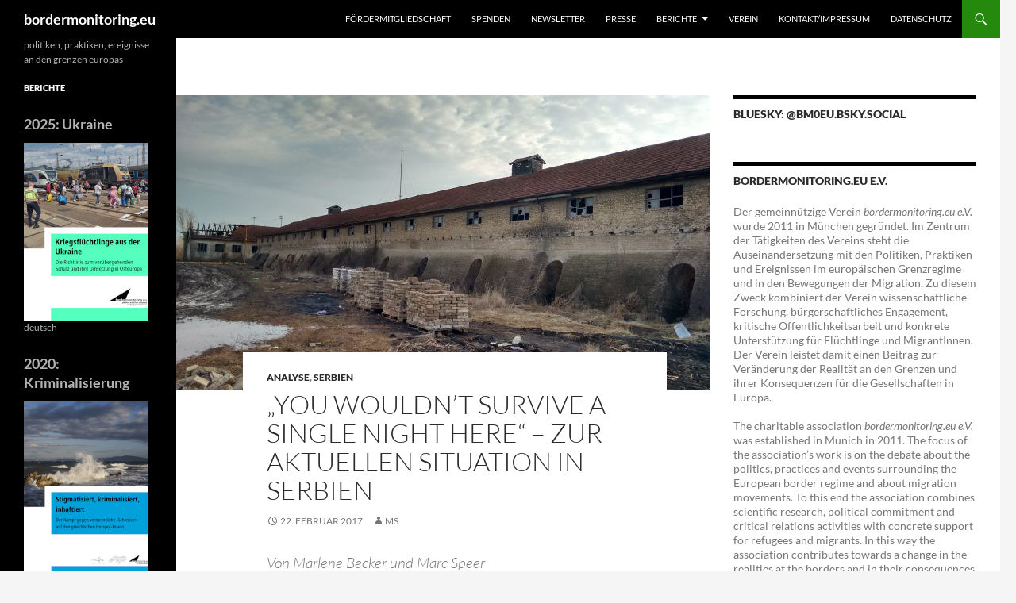

--- FILE ---
content_type: text/html; charset=UTF-8
request_url: https://bordermonitoring.eu/analyse/2017/02/serbien-aktuell/
body_size: 24187
content:
<!DOCTYPE html>
<!--[if IE 7]>
<html class="ie ie7" lang="de">
<![endif]-->
<!--[if IE 8]>
<html class="ie ie8" lang="de">
<![endif]-->
<!--[if !(IE 7) & !(IE 8)]><!-->
<html lang="de">
<!--<![endif]-->
<head>
	<meta charset="UTF-8">
	<meta name="viewport" content="width=device-width">
	<title>&#8222;You wouldn&#8217;t survive a single night here&#8220; &#8211; Zur aktuellen Situation in Serbien | bordermonitoring.eu</title>
	<link rel="profile" href="https://gmpg.org/xfn/11">
	<link rel="pingback" href="https://bordermonitoring.eu/xmlrpc.php">
	<!--[if lt IE 9]>
	<script src="https://bordermonitoring.eu/wp-content/themes/twentyfourteen/js/html5.js?ver=3.7.0"></script>
	<![endif]-->
	
	  <meta name='robots' content='max-image-preview:large' />
<link rel="alternate" type="application/rss+xml" title="bordermonitoring.eu &raquo; Feed" href="https://bordermonitoring.eu/feed/" />
<link rel="alternate" type="application/rss+xml" title="bordermonitoring.eu &raquo; Kommentar-Feed" href="https://bordermonitoring.eu/comments/feed/" />
<link rel="alternate" title="oEmbed (JSON)" type="application/json+oembed" href="https://bordermonitoring.eu/wp-json/oembed/1.0/embed?url=https%3A%2F%2Fbordermonitoring.eu%2Fanalyse%2F2017%2F02%2Fserbien-aktuell%2F" />
<link rel="alternate" title="oEmbed (XML)" type="text/xml+oembed" href="https://bordermonitoring.eu/wp-json/oembed/1.0/embed?url=https%3A%2F%2Fbordermonitoring.eu%2Fanalyse%2F2017%2F02%2Fserbien-aktuell%2F&#038;format=xml" />
<style id='wp-img-auto-sizes-contain-inline-css'>
img:is([sizes=auto i],[sizes^="auto," i]){contain-intrinsic-size:3000px 1500px}
/*# sourceURL=wp-img-auto-sizes-contain-inline-css */
</style>
<style id='wp-emoji-styles-inline-css'>

	img.wp-smiley, img.emoji {
		display: inline !important;
		border: none !important;
		box-shadow: none !important;
		height: 1em !important;
		width: 1em !important;
		margin: 0 0.07em !important;
		vertical-align: -0.1em !important;
		background: none !important;
		padding: 0 !important;
	}
/*# sourceURL=wp-emoji-styles-inline-css */
</style>
<style id='wp-block-library-inline-css'>
:root{--wp-block-synced-color:#7a00df;--wp-block-synced-color--rgb:122,0,223;--wp-bound-block-color:var(--wp-block-synced-color);--wp-editor-canvas-background:#ddd;--wp-admin-theme-color:#007cba;--wp-admin-theme-color--rgb:0,124,186;--wp-admin-theme-color-darker-10:#006ba1;--wp-admin-theme-color-darker-10--rgb:0,107,160.5;--wp-admin-theme-color-darker-20:#005a87;--wp-admin-theme-color-darker-20--rgb:0,90,135;--wp-admin-border-width-focus:2px}@media (min-resolution:192dpi){:root{--wp-admin-border-width-focus:1.5px}}.wp-element-button{cursor:pointer}:root .has-very-light-gray-background-color{background-color:#eee}:root .has-very-dark-gray-background-color{background-color:#313131}:root .has-very-light-gray-color{color:#eee}:root .has-very-dark-gray-color{color:#313131}:root .has-vivid-green-cyan-to-vivid-cyan-blue-gradient-background{background:linear-gradient(135deg,#00d084,#0693e3)}:root .has-purple-crush-gradient-background{background:linear-gradient(135deg,#34e2e4,#4721fb 50%,#ab1dfe)}:root .has-hazy-dawn-gradient-background{background:linear-gradient(135deg,#faaca8,#dad0ec)}:root .has-subdued-olive-gradient-background{background:linear-gradient(135deg,#fafae1,#67a671)}:root .has-atomic-cream-gradient-background{background:linear-gradient(135deg,#fdd79a,#004a59)}:root .has-nightshade-gradient-background{background:linear-gradient(135deg,#330968,#31cdcf)}:root .has-midnight-gradient-background{background:linear-gradient(135deg,#020381,#2874fc)}:root{--wp--preset--font-size--normal:16px;--wp--preset--font-size--huge:42px}.has-regular-font-size{font-size:1em}.has-larger-font-size{font-size:2.625em}.has-normal-font-size{font-size:var(--wp--preset--font-size--normal)}.has-huge-font-size{font-size:var(--wp--preset--font-size--huge)}.has-text-align-center{text-align:center}.has-text-align-left{text-align:left}.has-text-align-right{text-align:right}.has-fit-text{white-space:nowrap!important}#end-resizable-editor-section{display:none}.aligncenter{clear:both}.items-justified-left{justify-content:flex-start}.items-justified-center{justify-content:center}.items-justified-right{justify-content:flex-end}.items-justified-space-between{justify-content:space-between}.screen-reader-text{border:0;clip-path:inset(50%);height:1px;margin:-1px;overflow:hidden;padding:0;position:absolute;width:1px;word-wrap:normal!important}.screen-reader-text:focus{background-color:#ddd;clip-path:none;color:#444;display:block;font-size:1em;height:auto;left:5px;line-height:normal;padding:15px 23px 14px;text-decoration:none;top:5px;width:auto;z-index:100000}html :where(.has-border-color){border-style:solid}html :where([style*=border-top-color]){border-top-style:solid}html :where([style*=border-right-color]){border-right-style:solid}html :where([style*=border-bottom-color]){border-bottom-style:solid}html :where([style*=border-left-color]){border-left-style:solid}html :where([style*=border-width]){border-style:solid}html :where([style*=border-top-width]){border-top-style:solid}html :where([style*=border-right-width]){border-right-style:solid}html :where([style*=border-bottom-width]){border-bottom-style:solid}html :where([style*=border-left-width]){border-left-style:solid}html :where(img[class*=wp-image-]){height:auto;max-width:100%}:where(figure){margin:0 0 1em}html :where(.is-position-sticky){--wp-admin--admin-bar--position-offset:var(--wp-admin--admin-bar--height,0px)}@media screen and (max-width:600px){html :where(.is-position-sticky){--wp-admin--admin-bar--position-offset:0px}}

/*# sourceURL=wp-block-library-inline-css */
</style><style id='global-styles-inline-css'>
:root{--wp--preset--aspect-ratio--square: 1;--wp--preset--aspect-ratio--4-3: 4/3;--wp--preset--aspect-ratio--3-4: 3/4;--wp--preset--aspect-ratio--3-2: 3/2;--wp--preset--aspect-ratio--2-3: 2/3;--wp--preset--aspect-ratio--16-9: 16/9;--wp--preset--aspect-ratio--9-16: 9/16;--wp--preset--color--black: #000;--wp--preset--color--cyan-bluish-gray: #abb8c3;--wp--preset--color--white: #fff;--wp--preset--color--pale-pink: #f78da7;--wp--preset--color--vivid-red: #cf2e2e;--wp--preset--color--luminous-vivid-orange: #ff6900;--wp--preset--color--luminous-vivid-amber: #fcb900;--wp--preset--color--light-green-cyan: #7bdcb5;--wp--preset--color--vivid-green-cyan: #00d084;--wp--preset--color--pale-cyan-blue: #8ed1fc;--wp--preset--color--vivid-cyan-blue: #0693e3;--wp--preset--color--vivid-purple: #9b51e0;--wp--preset--color--green: #24890d;--wp--preset--color--dark-gray: #2b2b2b;--wp--preset--color--medium-gray: #767676;--wp--preset--color--light-gray: #f5f5f5;--wp--preset--gradient--vivid-cyan-blue-to-vivid-purple: linear-gradient(135deg,rgb(6,147,227) 0%,rgb(155,81,224) 100%);--wp--preset--gradient--light-green-cyan-to-vivid-green-cyan: linear-gradient(135deg,rgb(122,220,180) 0%,rgb(0,208,130) 100%);--wp--preset--gradient--luminous-vivid-amber-to-luminous-vivid-orange: linear-gradient(135deg,rgb(252,185,0) 0%,rgb(255,105,0) 100%);--wp--preset--gradient--luminous-vivid-orange-to-vivid-red: linear-gradient(135deg,rgb(255,105,0) 0%,rgb(207,46,46) 100%);--wp--preset--gradient--very-light-gray-to-cyan-bluish-gray: linear-gradient(135deg,rgb(238,238,238) 0%,rgb(169,184,195) 100%);--wp--preset--gradient--cool-to-warm-spectrum: linear-gradient(135deg,rgb(74,234,220) 0%,rgb(151,120,209) 20%,rgb(207,42,186) 40%,rgb(238,44,130) 60%,rgb(251,105,98) 80%,rgb(254,248,76) 100%);--wp--preset--gradient--blush-light-purple: linear-gradient(135deg,rgb(255,206,236) 0%,rgb(152,150,240) 100%);--wp--preset--gradient--blush-bordeaux: linear-gradient(135deg,rgb(254,205,165) 0%,rgb(254,45,45) 50%,rgb(107,0,62) 100%);--wp--preset--gradient--luminous-dusk: linear-gradient(135deg,rgb(255,203,112) 0%,rgb(199,81,192) 50%,rgb(65,88,208) 100%);--wp--preset--gradient--pale-ocean: linear-gradient(135deg,rgb(255,245,203) 0%,rgb(182,227,212) 50%,rgb(51,167,181) 100%);--wp--preset--gradient--electric-grass: linear-gradient(135deg,rgb(202,248,128) 0%,rgb(113,206,126) 100%);--wp--preset--gradient--midnight: linear-gradient(135deg,rgb(2,3,129) 0%,rgb(40,116,252) 100%);--wp--preset--font-size--small: 13px;--wp--preset--font-size--medium: 20px;--wp--preset--font-size--large: 36px;--wp--preset--font-size--x-large: 42px;--wp--preset--spacing--20: 0.44rem;--wp--preset--spacing--30: 0.67rem;--wp--preset--spacing--40: 1rem;--wp--preset--spacing--50: 1.5rem;--wp--preset--spacing--60: 2.25rem;--wp--preset--spacing--70: 3.38rem;--wp--preset--spacing--80: 5.06rem;--wp--preset--shadow--natural: 6px 6px 9px rgba(0, 0, 0, 0.2);--wp--preset--shadow--deep: 12px 12px 50px rgba(0, 0, 0, 0.4);--wp--preset--shadow--sharp: 6px 6px 0px rgba(0, 0, 0, 0.2);--wp--preset--shadow--outlined: 6px 6px 0px -3px rgb(255, 255, 255), 6px 6px rgb(0, 0, 0);--wp--preset--shadow--crisp: 6px 6px 0px rgb(0, 0, 0);}:where(.is-layout-flex){gap: 0.5em;}:where(.is-layout-grid){gap: 0.5em;}body .is-layout-flex{display: flex;}.is-layout-flex{flex-wrap: wrap;align-items: center;}.is-layout-flex > :is(*, div){margin: 0;}body .is-layout-grid{display: grid;}.is-layout-grid > :is(*, div){margin: 0;}:where(.wp-block-columns.is-layout-flex){gap: 2em;}:where(.wp-block-columns.is-layout-grid){gap: 2em;}:where(.wp-block-post-template.is-layout-flex){gap: 1.25em;}:where(.wp-block-post-template.is-layout-grid){gap: 1.25em;}.has-black-color{color: var(--wp--preset--color--black) !important;}.has-cyan-bluish-gray-color{color: var(--wp--preset--color--cyan-bluish-gray) !important;}.has-white-color{color: var(--wp--preset--color--white) !important;}.has-pale-pink-color{color: var(--wp--preset--color--pale-pink) !important;}.has-vivid-red-color{color: var(--wp--preset--color--vivid-red) !important;}.has-luminous-vivid-orange-color{color: var(--wp--preset--color--luminous-vivid-orange) !important;}.has-luminous-vivid-amber-color{color: var(--wp--preset--color--luminous-vivid-amber) !important;}.has-light-green-cyan-color{color: var(--wp--preset--color--light-green-cyan) !important;}.has-vivid-green-cyan-color{color: var(--wp--preset--color--vivid-green-cyan) !important;}.has-pale-cyan-blue-color{color: var(--wp--preset--color--pale-cyan-blue) !important;}.has-vivid-cyan-blue-color{color: var(--wp--preset--color--vivid-cyan-blue) !important;}.has-vivid-purple-color{color: var(--wp--preset--color--vivid-purple) !important;}.has-black-background-color{background-color: var(--wp--preset--color--black) !important;}.has-cyan-bluish-gray-background-color{background-color: var(--wp--preset--color--cyan-bluish-gray) !important;}.has-white-background-color{background-color: var(--wp--preset--color--white) !important;}.has-pale-pink-background-color{background-color: var(--wp--preset--color--pale-pink) !important;}.has-vivid-red-background-color{background-color: var(--wp--preset--color--vivid-red) !important;}.has-luminous-vivid-orange-background-color{background-color: var(--wp--preset--color--luminous-vivid-orange) !important;}.has-luminous-vivid-amber-background-color{background-color: var(--wp--preset--color--luminous-vivid-amber) !important;}.has-light-green-cyan-background-color{background-color: var(--wp--preset--color--light-green-cyan) !important;}.has-vivid-green-cyan-background-color{background-color: var(--wp--preset--color--vivid-green-cyan) !important;}.has-pale-cyan-blue-background-color{background-color: var(--wp--preset--color--pale-cyan-blue) !important;}.has-vivid-cyan-blue-background-color{background-color: var(--wp--preset--color--vivid-cyan-blue) !important;}.has-vivid-purple-background-color{background-color: var(--wp--preset--color--vivid-purple) !important;}.has-black-border-color{border-color: var(--wp--preset--color--black) !important;}.has-cyan-bluish-gray-border-color{border-color: var(--wp--preset--color--cyan-bluish-gray) !important;}.has-white-border-color{border-color: var(--wp--preset--color--white) !important;}.has-pale-pink-border-color{border-color: var(--wp--preset--color--pale-pink) !important;}.has-vivid-red-border-color{border-color: var(--wp--preset--color--vivid-red) !important;}.has-luminous-vivid-orange-border-color{border-color: var(--wp--preset--color--luminous-vivid-orange) !important;}.has-luminous-vivid-amber-border-color{border-color: var(--wp--preset--color--luminous-vivid-amber) !important;}.has-light-green-cyan-border-color{border-color: var(--wp--preset--color--light-green-cyan) !important;}.has-vivid-green-cyan-border-color{border-color: var(--wp--preset--color--vivid-green-cyan) !important;}.has-pale-cyan-blue-border-color{border-color: var(--wp--preset--color--pale-cyan-blue) !important;}.has-vivid-cyan-blue-border-color{border-color: var(--wp--preset--color--vivid-cyan-blue) !important;}.has-vivid-purple-border-color{border-color: var(--wp--preset--color--vivid-purple) !important;}.has-vivid-cyan-blue-to-vivid-purple-gradient-background{background: var(--wp--preset--gradient--vivid-cyan-blue-to-vivid-purple) !important;}.has-light-green-cyan-to-vivid-green-cyan-gradient-background{background: var(--wp--preset--gradient--light-green-cyan-to-vivid-green-cyan) !important;}.has-luminous-vivid-amber-to-luminous-vivid-orange-gradient-background{background: var(--wp--preset--gradient--luminous-vivid-amber-to-luminous-vivid-orange) !important;}.has-luminous-vivid-orange-to-vivid-red-gradient-background{background: var(--wp--preset--gradient--luminous-vivid-orange-to-vivid-red) !important;}.has-very-light-gray-to-cyan-bluish-gray-gradient-background{background: var(--wp--preset--gradient--very-light-gray-to-cyan-bluish-gray) !important;}.has-cool-to-warm-spectrum-gradient-background{background: var(--wp--preset--gradient--cool-to-warm-spectrum) !important;}.has-blush-light-purple-gradient-background{background: var(--wp--preset--gradient--blush-light-purple) !important;}.has-blush-bordeaux-gradient-background{background: var(--wp--preset--gradient--blush-bordeaux) !important;}.has-luminous-dusk-gradient-background{background: var(--wp--preset--gradient--luminous-dusk) !important;}.has-pale-ocean-gradient-background{background: var(--wp--preset--gradient--pale-ocean) !important;}.has-electric-grass-gradient-background{background: var(--wp--preset--gradient--electric-grass) !important;}.has-midnight-gradient-background{background: var(--wp--preset--gradient--midnight) !important;}.has-small-font-size{font-size: var(--wp--preset--font-size--small) !important;}.has-medium-font-size{font-size: var(--wp--preset--font-size--medium) !important;}.has-large-font-size{font-size: var(--wp--preset--font-size--large) !important;}.has-x-large-font-size{font-size: var(--wp--preset--font-size--x-large) !important;}
/*# sourceURL=global-styles-inline-css */
</style>

<style id='classic-theme-styles-inline-css'>
/*! This file is auto-generated */
.wp-block-button__link{color:#fff;background-color:#32373c;border-radius:9999px;box-shadow:none;text-decoration:none;padding:calc(.667em + 2px) calc(1.333em + 2px);font-size:1.125em}.wp-block-file__button{background:#32373c;color:#fff;text-decoration:none}
/*# sourceURL=/wp-includes/css/classic-themes.min.css */
</style>
<link rel='stylesheet' id='contact-form-7-css' href='https://bordermonitoring.eu/wp-content/plugins/contact-form-7/includes/css/styles.css?ver=6.1.4' media='all' />
<link rel='stylesheet' id='ctf_styles-css' href='https://bordermonitoring.eu/wp-content/plugins/custom-twitter-feeds/css/ctf-styles.min.css?ver=2.3.1' media='all' />
<link rel='stylesheet' id='gallery-manager-twentyfourteen-css' href='https://bordermonitoring.eu/wp-content/plugins/fancy-gallery/assets/css/themes/twentyfourteen.css?ver=6.9' media='all' />
<link rel='stylesheet' id='gallery-manager-css' href='https://bordermonitoring.eu/wp-content/plugins/fancy-gallery/assets/css/gallery-manager.css?ver=6.9' media='all' />
<link rel='stylesheet' id='searchandfilter-css' href='https://bordermonitoring.eu/wp-content/plugins/search-filter/style.css?ver=1' media='all' />
<link rel='stylesheet' id='wp-lightbox-2.min.css-css' href='https://bordermonitoring.eu/wp-content/plugins/wp-lightbox-2/styles/lightbox.min.css?ver=1.3.4' media='all' />
<link rel='stylesheet' id='twentyfourteen-lato-css' href='https://bordermonitoring.eu/wp-content/themes/twentyfourteen/fonts/font-lato.css?ver=20230328' media='all' />
<link rel='stylesheet' id='genericons-css' href='https://bordermonitoring.eu/wp-content/themes/twentyfourteen/genericons/genericons.css?ver=3.0.3' media='all' />
<link rel='stylesheet' id='twentyfourteen-style-css' href='https://bordermonitoring.eu/wp-content/themes/twentyfourteen/style.css?ver=20231107' media='all' />
<link rel='stylesheet' id='twentyfourteen-block-style-css' href='https://bordermonitoring.eu/wp-content/themes/twentyfourteen/css/blocks.css?ver=20230630' media='all' />
<script src="https://bordermonitoring.eu/wp-includes/js/jquery/jquery.min.js?ver=3.7.1" id="jquery-core-js"></script>
<script src="https://bordermonitoring.eu/wp-includes/js/jquery/jquery-migrate.min.js?ver=3.4.1" id="jquery-migrate-js"></script>
<script src="https://bordermonitoring.eu/wp-content/plugins/twitter-tweets/js/weblizar-fronend-twitter-tweets.js?ver=1" id="wl-weblizar-fronend-twitter-tweets-js"></script>
<script src="https://bordermonitoring.eu/wp-content/themes/twentyfourteen/js/functions.js?ver=20230526" id="twentyfourteen-script-js" defer data-wp-strategy="defer"></script>
<link rel="https://api.w.org/" href="https://bordermonitoring.eu/wp-json/" /><link rel="alternate" title="JSON" type="application/json" href="https://bordermonitoring.eu/wp-json/wp/v2/posts/1797" /><link rel="EditURI" type="application/rsd+xml" title="RSD" href="https://bordermonitoring.eu/xmlrpc.php?rsd" />
<meta name="generator" content="WordPress 6.9" />
<link rel="canonical" href="https://bordermonitoring.eu/analyse/2017/02/serbien-aktuell/" />
<link rel='shortlink' href='https://bordermonitoring.eu/?p=1797' />
<style type="text/css"> .comments-link { display: none; } </style></head>

<body class="wp-singular post-template-default single single-post postid-1797 single-format-standard wp-embed-responsive wp-theme-twentyfourteen group-blog masthead-fixed singular">
<div id="page" class="hfeed site">
	
	<header id="masthead" class="site-header">
		<div class="header-main">
			<h1 class="site-title"><a href="https://bordermonitoring.eu/" rel="home">bordermonitoring.eu</a></h1>

			<div class="search-toggle">
				<a href="#search-container" class="screen-reader-text" aria-expanded="false" aria-controls="search-container">
					Suchen				</a>
			</div>

			<nav id="primary-navigation" class="site-navigation primary-navigation">
				<button class="menu-toggle">Primäres Menü</button>
				<a class="screen-reader-text skip-link" href="#content">
					Zum Inhalt springen				</a>
				<div id="primary-menu" class="nav-menu"><ul>
<li class="page_item page-item-80"><a href="https://bordermonitoring.eu/foerdermitgliedschaft/">Fördermitgliedschaft</a></li>
<li class="page_item page-item-214"><a href="https://bordermonitoring.eu/spenden/">Spenden</a></li>
<li class="page_item page-item-216"><a href="https://bordermonitoring.eu/newsletter/">Newsletter</a></li>
<li class="page_item page-item-66"><a href="https://bordermonitoring.eu/medienberichte/">Presse</a></li>
<li class="page_item page-item-6 page_item_has_children"><a href="https://bordermonitoring.eu/berichte/">Berichte</a>
<ul class='children'>
	<li class="page_item page-item-3568"><a href="https://bordermonitoring.eu/berichte/kriegsfluechtlinge-aus-der-ukraine-die-richtlinie-zum-voruebergehenden-schutz-und-ihre-umsetzung-in-osteuropa/">Kriegsflüchtlinge aus der Ukraine: Die Richtlinie zum vorübergehenden Schutz und ihre Umsetzung in Osteuropa</a></li>
	<li class="page_item page-item-2807"><a href="https://bordermonitoring.eu/berichte/stigmatisiert-kriminalisiert-inhaftiert-der-kampf-gegen-vermeintliche-schleuser-auf-den-griechischen-hotspot-inseln/">Stigmatisiert, kriminalisiert, inhaftiert. Der Kampf gegen vermeintliche ›Schleuser‹ auf den griechischen Hotspot-Inseln</a></li>
	<li class="page_item page-item-2747"><a href="https://bordermonitoring.eu/berichte/2020-get-out/">Get out! Zur SItuation von Geflüchteten in Bulgarien</a></li>
	<li class="page_item page-item-2604"><a href="https://bordermonitoring.eu/berichte/2019-gefangene-des-deals/">Gefangene des Deals. Die Erosion des europäischen Asylsystems auf der griechischen Hotspot-Insel Lesbos</a></li>
	<li class="page_item page-item-2597"><a href="https://bordermonitoring.eu/berichte/2019-querung-des-kanals/">Querung des Kanals. Calais, der Brexit und die Bootspassagen nach Großbritannien</a></li>
	<li class="page_item page-item-2356"><a href="https://bordermonitoring.eu/berichte/2018-kroatien/">Formation and Disintegration of the Balkan Refugee Corridor: Camps, Routes and Borders in Croatian Context</a></li>
	<li class="page_item page-item-2324"><a href="https://bordermonitoring.eu/berichte/2018-calais/">Dynamiken der Jungles. Calais und das europäisch-britische Grenzregime</a></li>
	<li class="page_item page-item-2212"><a href="https://bordermonitoring.eu/berichte/2017-idomeni/">From Transit Hub to Dead End: A Chronicle of Idomeni</a></li>
	<li class="page_item page-item-2100"><a href="https://bordermonitoring.eu/berichte/2017-balkan/">Die Geschichte des formalisierten Korridors. Erosion und Restrukturierung des Europäischen Grenzregimes auf dem Balkan</a></li>
	<li class="page_item page-item-1783"><a href="https://bordermonitoring.eu/berichte/2017-mazedonien-serbien/">Governing the Balkan Route: Macedonia, Serbia and the European Border Regime</a></li>
	<li class="page_item page-item-1636"><a href="https://bordermonitoring.eu/berichte/2016-ungarn/">Ungarn: GÄNZLICH UNERWÜNSCHT. Entrechtung, Kriminalisierung und Inhaftierung von Flüchtlingen in Ungarn.</a></li>
	<li class="page_item page-item-8"><a href="https://bordermonitoring.eu/berichte/2014-bulgarien/">Gefangen in Europas Morast: Die Situation von Asylsuchenden und Flüchtlingen in Bulgarien</a></li>
	<li class="page_item page-item-13"><a href="https://bordermonitoring.eu/berichte/2013-ungarn/">Ungarn –  Flüchtlinge zwischen Haft und Obdachlosigkeit (Aktualisierung)</a></li>
	<li class="page_item page-item-16"><a href="https://bordermonitoring.eu/berichte/2013-italien/">Vai Via! Zur Situation der Flüchtlinge in Italien</a></li>
	<li class="page_item page-item-18"><a href="https://bordermonitoring.eu/berichte/2012-ungarn/">Ungarn – Flüchtlinge zwischen Haft und Obdachlosigkeit</a></li>
	<li class="page_item page-item-21"><a href="https://bordermonitoring.eu/berichte/2012-malta/">Out of System – Zur Situation von Flüchtlingen auf Malta</a></li>
	<li class="page_item page-item-23"><a href="https://bordermonitoring.eu/berichte/2011-tunesien/">Tunesien zwischen Revolution und Migration</a></li>
</ul>
</li>
<li class="page_item page-item-96"><a href="https://bordermonitoring.eu/verein/">Verein</a></li>
<li class="page_item page-item-77"><a href="https://bordermonitoring.eu/kontakt-impressum/">Kontakt/Impressum</a></li>
<li class="page_item page-item-2293"><a href="https://bordermonitoring.eu/datenschutz/">Datenschutz</a></li>
</ul></div>
			</nav>
		</div>

		<div id="search-container" class="search-box-wrapper hide">
			<div class="search-box">
				<form role="search" method="get" class="search-form" action="https://bordermonitoring.eu/">
				<label>
					<span class="screen-reader-text">Suche nach:</span>
					<input type="search" class="search-field" placeholder="Suchen …" value="" name="s" />
				</label>
				<input type="submit" class="search-submit" value="Suchen" />
			</form>			</div>
		</div>
	</header><!-- #masthead -->

	<div id="main" class="site-main">

	<div id="primary" class="content-area">
		<div id="content" class="site-content" role="main">
			
<article id="post-1797" class="post-1797 post type-post status-publish format-standard has-post-thumbnail hentry category-analyse category-serbien gallery-content-unit">
	
		<div class="post-thumbnail">
			<img width="672" height="372" src="https://bordermonitoring.eu/wp-content/uploads/2017/02/Jungle-7-672x372.jpg" class="attachment-post-thumbnail size-post-thumbnail wp-post-image" alt="" decoding="async" fetchpriority="high" srcset="https://bordermonitoring.eu/wp-content/uploads/2017/02/Jungle-7-672x372.jpg 672w, https://bordermonitoring.eu/wp-content/uploads/2017/02/Jungle-7-1038x576.jpg 1038w" sizes="(max-width: 672px) 100vw, 672px" />		</div>

		
	<header class="entry-header">
				<div class="entry-meta">
			<span class="cat-links"><a href="https://bordermonitoring.eu/category/analyse/" rel="category tag">Analyse</a>, <a href="https://bordermonitoring.eu/category/serbien/" rel="category tag">Serbien</a></span>
		</div>
			<h1 class="entry-title">&#8222;You wouldn&#8217;t survive a single night here&#8220; &#8211; Zur aktuellen Situation in Serbien</h1>
		<div class="entry-meta">
			<span class="entry-date"><a href="https://bordermonitoring.eu/analyse/2017/02/serbien-aktuell/" rel="bookmark"><time class="entry-date" datetime="2017-02-22T22:00:24+01:00">22. Februar 2017</time></a></span> <span class="byline"><span class="author vcard"><a class="url fn n" href="https://bordermonitoring.eu/author/ms/" rel="author">ms</a></span></span>		</div><!-- .entry-meta -->
	</header><!-- .entry-header -->

		<div class="entry-content">
		<blockquote><p>Von Marlene Becker und Marc Speer</p></blockquote>
<p><strong>Einleitung </strong></p>
<p>Seit einigen Wochen gibt es einen wahren journalistischen Hype um die alten Lagerhallen direkt hinter dem Belgrader Bahnhof. Auf etlichen Bildern [<a href="http://www.dw.com/en/abandoned-refugees-in-belgrade/g-36823928" target="_blank">1</a>], in Artikeln [<a href="http://www.sueddeutsche.de/panorama/serbien-zwischen-muell-und-broeckelnden-mauern-1.3352796" target="_blank">2</a>] und in Videos [<a href="https://www.youtube.com/watch?time_continue=1&amp;v=MzsFzaE7mYc" target="_blank">3</a>] wurden die Gegebenheiten dokumentiert, unter denen dort etwa 1.000 Geflüchtete &#8211; fast ausschließlich Männer, darunter auch viele Minderjährige &#8211; seit Wochen und Monaten ausharren. Anfang Februar 2017 reiste auch bordermonitoring.eu wieder nach Serbien. Weniger um ebenfalls die mittlerweile &#8222;berühmten&#8220; Lagerhallen zu besuchen, sondern vielmehr, um einerseits einige der anderen Orte zu besuchen, die von Relevanz im gegenwärtigen serbischen Migrationsregime sind. Andererseits aber auch, um zu sehen und zu verstehen, ob bzw. in welcher Form sich die Situation vor Ort seit den Recherchen (im Sommer 2016) für unseren letzten Bericht  <a href="http://bordermonitoring.eu/wp-content/uploads/2017/01/5-Governing-the-Balkan-Route-web.pdf" target="_blank">Governing the Balkan Route: Macedonia, Serbia and the European Border Regime</a> verändert hat.</p>
<p><span id="more-1797"></span><strong>Vorbemerkungen </strong></p>
<p>Laut UNHCR lebten in Serbien Anfang Februar etwa 6.500 Geflüchtete in einer der 17 offiziellen Einrichtungen und etwa 1.200 Menschen inoffiziell in Belgrad bzw. an der serbisch-ungarischen Grenze [<a href="http://bordermonitoring.eu/wp-content/uploads/2017/02/UNHCRSerbiaUpdate02-05Feb2017.pdf" target="_blank">4</a>]. Die Bedingungen unter denen Geflüchtete in Serbien ausharren und die Hintergründe dafür, werden wir im Folgenden weiter ausführen. Dem vorab stellen wir einige Vorbemerkungen.</p>
<p>Seit Sommer 2015 existieren an der serbisch-ungarischen Grenze bei <a href="https://www.google.de/maps/place/R%C3%B6szke,+Ungarn/@46.1770097,19.7882103,10.5z/data=!4m5!3m4!1s0x47448468e9051729:0x400c4290c1e46d0!8m2!3d46.1873773!4d20.037455" target="_blank">Röszke</a> und bei <a href="https://www.google.de/maps/place/Tompa,+Ungarn/@46.1715366,19.3904518,10.75z/data=!4m5!3m4!1s0x47436e7021323145:0x400c4290c1e2160!8m2!3d46.2060507!4d19.5389553" target="_blank">Tompa</a> zwei sogenannte Transitzonen. Die Transitzonen bestehen aus aneinandergereihten Containern, die über ein Drehkreuz im Zaun betreten werden können.</p>
<figure id="attachment_1988" aria-describedby="caption-attachment-1988" style="width: 474px" class="wp-caption aligncenter"><img decoding="async" class="wp-image-1988 size-large" src="http://bordermonitoring.eu/wp-content/uploads/2017/02/Transit-Zone1-1-1024x768.jpg" width="474" height="356" srcset="https://bordermonitoring.eu/wp-content/uploads/2017/02/Transit-Zone1-1-1024x768.jpg 1024w, https://bordermonitoring.eu/wp-content/uploads/2017/02/Transit-Zone1-1-300x225.jpg 300w, https://bordermonitoring.eu/wp-content/uploads/2017/02/Transit-Zone1-1-768x576.jpg 768w" sizes="(max-width: 474px) 100vw, 474px" /><figcaption id="caption-attachment-1988" class="wp-caption-text">Eingang zur Transitzone in Tompa im Juni 2016</figcaption></figure>
<p>Die Anzahl derjenigen Personen, die offiziell über eine der beiden Transitzonen nach Ungarn einreisen dürfen um einen Asylantrag zu stellen, wurde seit 2015 schrittweise immer weiter reduziert. Die Kriterien, wer wann Einlass findet, sind nach wie vor zu großen Teilen unklar. Im kürzlich veröffentlichten AIDA-Bericht zu Ungarn heißt es diesbezüglich [<a href="http://ungarn.bordermonitoring.eu/wp-content/uploads/sites/2/2017/02/aida_hu_2016update.pdf" target="_blank">5</a>]:</p>
<blockquote><p>In 2015 only 20-30 persons per day were let in at each transit zone.  From 2 November 2015, only 10 persons are let in per day and only through working days, due to the changes in working hours of the IAO. From January 2017, only 5 persons are let in per day in each transit zone [&#8230;]. The clear factors that determine who is allowed access to the transit zone are time of arrival and extent of vulnerability. The other determining factors are not so clear. In Röszke there are three separate lists for those waiting: one for families, one for unaccompanied minors and one for single men. In Tompa there is a single list containing the names of all three groups. Both lists are managed by a so-called community leader or list manager who is chosen by the people waiting at the given place and who communicates both with the Serbian and Hungarian authorities. The HHC already received a complaint of an asylum seeker about serious violations committed by one of such community leader (forced sex and beating allegations). The Hungarian authorities allow people into the transit zones based on these lists. Families with small children enjoy priority over single men and usually some unaccompanied minors are also allowed entry on any given day. However, there are other determining factors when it comes to entry, which are not so clear and not knowing them further frustrates those waiting.</p></blockquote>
<p>In Folge zunehmend restriktiver Praktiken der Grenzsicherung wird die Ausreise aus Serbien (und mittlerweile auch die Einreise nach Serbien) immer schwieriger und gefährlicher. Vor allem für alleinstehende Männer. Während unseres Aufenthalts in Serbien fragten wir mehrere Männer, ob sie darauf warten würden, über die Transitzonen weiterreisen zu können. Ausnahmslos alle winkten ab und betonten, dass sie keinerlei Chance hätten, legal nach Ungarn zu kommen. Es kann daher kaum verwundern, dass sich unlängst auch die Zahl der Toten und Verletzten erhöht hat: In der Nacht vom 2. auf den 3. Februar brach ein 22-Jähriger Afghane bei dem Versuch, den zugefrorenen serbisch-ungarischen Grenzfluss Theiss zu überqueren ins Eis ein und ertrank [<a href="http://www.b92.net/eng/news/society.php?yyyy=2017&amp;mm=02&amp;dd=06&amp;nav_id=100432" target="_blank">6</a>]. Ebenfalls Anfang Februar wurde in der bulgarisch-serbischen Grenzregion die Leiche eines erfrorenen Pakistani gefunden, der bereits seit Januar als vermisst galt. Dort wurde bereits Mitte Dezember die Leiche einer irakischen Frau gefunden [<a href="http://bordermonitoring.eu/wp-content/uploads/2017/02/UNHCRSerbiaUpdate09-12Feb2017.pdf" target="_blank">7</a>]. Am 2. Februar versuchten etwa 10 Geflüchtete in der serbischen Grenzstadt Šid einen Güterzug nach Kroatien zu besteigen, dabei wurden sie von einem Stromschlag getroffen und es gab mindestens zwei Schwerverletzte [<a href="http://bordermonitoring.eu/wp-content/uploads/2017/02/UNHCRSerbiaUpdate02-05Feb2017.pdf" target="_blank">8</a>].</p>
<p>Die Toten und Verletzten sind ein Resultat von Push-Backs, die aus Ungarn und Kroatien nach Serbien und mittlerweile auch an der serbisch-bulgarischen bzw. der serbisch-mazedonischen Grenze systematisch praktiziert werden. Denn diese zwingen die Betroffenen dazu, immer riskantere Optionen in Betracht zu ziehen. Die Push-Backs verstoßen ohne jeglichen Zweifel gegen internationales Recht, dennoch wurden in Ungarn Zurückweisungen sogar gesetzlich verankert und werden in Zukunft sogar noch ausgeweitet werden. Bisher konnten – zumindest formell – nur Personen, die innerhalb eines acht Kilometer Korridors hinter der Grenze aufgegriffenen wurden, zurückgewiesen werden. Ein neuer Gesetzesvorschlag sieht nun sogar vor, dass diese Praxis im kompletten ungarischen Staatsgebiet Anwendung findet [<a href="http://bordermonitoring.eu/wp-content/uploads/2017/02/HHC-Info-Update-New-Asylum-Bill-15.02.2017.pdf" target="_blank">9</a>]. Zu den Push-Backs aus Ungarn nach Serbien heißt es im aktuellen AIDA Bericht [<a href="http://ungarn.bordermonitoring.eu/wp-content/uploads/sites/2/2017/02/aida_hu_2016update.pdf" target="_blank">10</a>]:</p>
<blockquote><p>Legal amendments that entered into force on 5 July 2016 allow the Hungarian police to automatically push back asylum seekers who are apprehended within 8 km of the Serbian-Hungarian or Croatian-Hungarian border to the external side of the border fence, without registering their data or allowing them to submit an asylum claim, in a summary procedure lacking the most basic procedural safeguards. Between 5 July and 31 December 2016, 19,057 migrants were denied access (prevented from entering or escorted back to the border) at the Hungarian-Serbian border. Serious inhuman treatment by the personnel in uniforms was reported by various sources. Since 5 July 2016, the HHC and other organisations working with migrants and refugees, including UNHCR and MSF, have received reports and documented hundreds of individual cases of violence perpetrated against would-be asylum seekers on and around the Hungarian-Serbian border. Common to these accounts is the indiscriminate nature of the violence and the claim that the perpetrators wore uniforms consistent with the Hungarian police and military. The best known case is that of a young Syrian man who drowned in the river Tisza while attempting to cross into Hungary on 1 June 2016. His surviving brother is represented by the HHC and a criminal investigation has been launched in relationto the tragic incident. The fact that violence against potential asylum seekers is on the rise is further testified by the report of Human Rights Watch, published on 13 July2016, citing various testimonies about brutality against migrants at the border. Amnesty International researchers interviewed 18 people who entered Hungary irregularly in an attempt to claim asylum, often in groups, and who were pushed back, several violently. None of them had their individual situation assessed to determine the risks to the person or establish their asylum needs first. They were all sent back to Serbia across the border fence sometimes through the hole they had cut themselves, sometimes through service doors without any formal procedure. Most of them were informed in English that they needed to wait to enter the “transit zones”, if they wished to seek asylum in Hungary, and that this is the only lawful way to enter the country. Some of the interviewees reported that they were shown an information note in their own language, advising them of the same. Most of them were photographed or filmed by police. Accounts from several interviewees suggest that Hungarian police do not restrict the application of the measures to 8 kilometres from the border line, in violation not only of international law, but also of Hungarian law. The doctors of MSF in Serbia treat injuries caused by Hungarian authorities on a daily basis. This shocking reality is evidenced by a set of video testimonies recorded by a Hungarian news portal on 24 August 2016 in English [&#8230;]. A Frontex spokesperson has described the situation in an article of theFrench newspaper Libération on 18 September 2016 as “well-documented abuses on the Hungary-Serbia border”. UNHCR also expressed its concerns about Hungary pushing asylum seekers back to Serbia.</p></blockquote>
<p>Auf die erhebliche Ausweitung der Gewaltanwendung bei den Rückschiebungen nach Serbien – sei sie nun von staatlicher Seite angeordnet oder lediglich toleriert – deuten auch die beiden folgenden martialischen und teilweise mit Rockmusik unterlegen Videos hin. Das erste zeigt die Rekrutierung und Ausbildung der sogenannten „border hunters“, eine neue offizielle Einheit der ungarischen Polizei. Im zweiten Video „Message to illegal immigrants from Hungary“ spricht der Bürgermeister des Grenzdorfs <a href="https://www.google.de/maps/place/%C3%81sotthalom,+Ungarn/@46.2110363,19.5871118,10z/data=!4m5!3m4!1s0x47437cc1c5ab3183:0x8c44811be4f89938!8m2!3d46.1995573!4d19.783287" target="_blank">Ásott<span class="highlight selected">halom</span></a> László Toroczkai – der Mitglied der rechtsextremen Partei „Jobbik“ und Gründer einer ultra-rechten Jugendorganisation ist – direkt potentielle Migrant_innen an und warnt: „Hungary is a bad choice. Ásotthalom is the worst“.</p>
<p><a href="http://www.bbc.com/news/world-europe-38977319" target="_blank"><img decoding="async" class="aligncenter wp-image-1909 size-full" src="http://bordermonitoring.eu/wp-content/uploads/2017/02/border-hunter.png" width="474" height="267" srcset="https://bordermonitoring.eu/wp-content/uploads/2017/02/border-hunter.png 474w, https://bordermonitoring.eu/wp-content/uploads/2017/02/border-hunter-300x169.png 300w" sizes="(max-width: 474px) 100vw, 474px" /></a></p>
<p><iframe loading="lazy" title="Message to illegal immigrants from Hungary" width="474" height="267" src="https://www.youtube.com/embed/fgJRjy2Xc0c?feature=oembed" frameborder="0" allow="accelerometer; autoplay; clipboard-write; encrypted-media; gyroscope; picture-in-picture; web-share" referrerpolicy="strict-origin-when-cross-origin" allowfullscreen></iframe></p>
<p>Zu den Push-Backs aus Kroatien nach Serbien schrieb Human Rights Watch (HRW) vor kurzem [<a href="https://www.hrw.org/news/2017/01/20/croatia-asylum-seekers-forced-back-serbia" target="_blank">11</a>]:</p>
<blockquote><p>Croatian police are forcing asylum seekers back to Serbia from inside Croatia, in some cases using violence, without giving them an opportunity to lodge claims for protection, Human Rights Watch said today. Human Rights Watch interviewed 10 people from Afghanistan, including two unaccompanied children, who described being forced back to Serbia since November 2016 after being apprehended in Croatian territory. They said they were denied the right to lodge asylum claims even though they said they wanted to seek asylum. Nine said the officers kicked and punched them, and all said that the officers took personal items, including money or mobile phones.</p></blockquote>
<p>Obwohl der serbische Premierminister Aleksandar Vučić kürzlich verkündete „we haven’t used force against migrants, not even once&#8220; [<a href="http://bordermonitoring.eu/wp-content/uploads/2017/02/UNHCRSerbiaUpdate13-15Feb2017.pdf" target="_blank">12</a>], häufen sich mittlerweile auch die Berichte über Push-Backs aus Serbien nach Bulgarien bzw. Mazedonien [<a href="http://www.middleeasteye.net/news/serbia-accused-mass-illegal-deportations-refugees-1622114455" target="_blank">13</a>]:</p>
<blockquote><p>Humanitarian organisations have accused Serbia of forcing hundreds of refugees back towards Macedonia and Bulgaria, refusing them help in freezing temperatures and breaking international law. Nikola Kovacevic, of the Belgrade Centre for Human Rights, said his group had multiple complaints of so-called “pushback” campaigns against refugees, many of whom are from Syria and Iraq, to get them out of Serbia. Complainants say they have been bussed to the border, had their papers confiscated and left in sub-zero temperatures, forcing them to cross into neighbouring countries to find help. One Syrian family stated that their official asylum seeker papers were torn up in their faces as they were ushered towards the border. Police and the army have been accused of complicity, but Kovacevic said it was difficult to know exactly who was involved in specific incidents as border forces are a combination of army and police. ”Our colleagues on the field received about 20 complaints from refugees about illegal mass deportations. The assessment is that a total of 700-1,000 refugees were illegally deported to Macedonia and Bulgaria since September,” he told Middle East Eye.</p></blockquote>
<p><strong>Der „Jungle“ in Subotica</strong></p>
<p>Unsere Reise führte uns zunächst nach <a href="https://www.google.de/maps/@46.0935778,19.5340379,11z" target="_blank">Subotica</a>, eine Kleinstadt an der serbisch-ungarischen Grenze. Am Rande der Stadt liegt das offizielle Flüchtlingscamp. Laut UNHCR lebten Anfang Februar in diesem 151 Menschen [<a href="http://bordermonitoring.eu/wp-content/uploads/2017/02/UNHCRSerbiaUpdate02-05Feb2017.pdf" target="_blank">14</a>]. In dem Lager werden vor allem Familien untergebracht, wir trafen vor dem Camp aber auch einen alleinstehenden Mann, der dort seit einigen Wochen wohnt. Nicht weit vom offiziellen Camp entfernt steht die Ruine einer stillgelegten Ziegelfabrik, die nur auf den ersten Blick unbewohnt erscheint – der „Jungle“. Laut eines „Bewohners“ lebten dort zum Zeitpunkt unseres Besuchs etwa 150-200 Männer.</p>
<p>Auf dem kurzen Fußweg vom offiziellen Camp zum „Jungle“ kommen wir mit einer Gruppe von drei Männern ins Gespräch. Einer der drei berichtet uns, dass er seit ein paar Wochen im „Jungle“ lebt und bereits einmal versucht hat, nach Ungarn zu kommen. Dies geschah in einer Gruppe von ca. 20 Personen, darunter auch Minderjährige. Nachdem sie den Zaun überwunden hatten, wurden sich jedoch nach ca. einer halben Stunde der ungarischen Polizei entdeckt. Zunächst mussten sich dann alle nebeneinander für längere Zeit in den Schnee legen, wurden geschlagen und auch ein Hund wurde auf sie losgelassen. Auf seinem Bein waren noch deutliche Bissspuren zu erkennen. Die Situation im „Jungle“ beschreibt er in einem kurzen, eindrücklichen Satz: „You wouldn’t survive a single night here“.</p>
<figure id="attachment_1898" aria-describedby="caption-attachment-1898" style="width: 474px" class="wp-caption aligncenter"><img loading="lazy" decoding="async" class="wp-image-1898 size-large" src="http://bordermonitoring.eu/wp-content/uploads/2017/02/Subotica-Camp-2-1024x576.jpg" width="474" height="267" srcset="https://bordermonitoring.eu/wp-content/uploads/2017/02/Subotica-Camp-2-1024x576.jpg 1024w, https://bordermonitoring.eu/wp-content/uploads/2017/02/Subotica-Camp-2-300x169.jpg 300w, https://bordermonitoring.eu/wp-content/uploads/2017/02/Subotica-Camp-2-768x432.jpg 768w" sizes="auto, (max-width: 474px) 100vw, 474px" /><figcaption id="caption-attachment-1898" class="wp-caption-text">Offizielles Camp in Subotica</figcaption></figure>
<figure id="attachment_1899" aria-describedby="caption-attachment-1899" style="width: 474px" class="wp-caption aligncenter"><img loading="lazy" decoding="async" class="wp-image-1899 size-large" src="http://bordermonitoring.eu/wp-content/uploads/2017/02/Jungle-1-1024x768.jpg" width="474" height="356" srcset="https://bordermonitoring.eu/wp-content/uploads/2017/02/Jungle-1-1024x768.jpg 1024w, https://bordermonitoring.eu/wp-content/uploads/2017/02/Jungle-1-300x225.jpg 300w, https://bordermonitoring.eu/wp-content/uploads/2017/02/Jungle-1-768x576.jpg 768w" sizes="auto, (max-width: 474px) 100vw, 474px" /><figcaption id="caption-attachment-1899" class="wp-caption-text">„Jungle“ in Subotica</figcaption></figure>
<figure id="attachment_1900" aria-describedby="caption-attachment-1900" style="width: 474px" class="wp-caption aligncenter"><img loading="lazy" decoding="async" class="wp-image-1900 size-large" src="http://bordermonitoring.eu/wp-content/uploads/2017/02/Jungle-7-1024x576.jpg" width="474" height="267" srcset="https://bordermonitoring.eu/wp-content/uploads/2017/02/Jungle-7-1024x576.jpg 1024w, https://bordermonitoring.eu/wp-content/uploads/2017/02/Jungle-7-300x169.jpg 300w, https://bordermonitoring.eu/wp-content/uploads/2017/02/Jungle-7-768x432.jpg 768w" sizes="auto, (max-width: 474px) 100vw, 474px" /><figcaption id="caption-attachment-1900" class="wp-caption-text">„Jungle“ in Subotica</figcaption></figure>
<p>Was er damit meinte, wurde uns klar, als wir durch das verschlammte Areal des „Jungle“ waten. In der migrantischen Community ist der „Jungle“ seit Jahren ein bekannter Ort des Transits. Seit seiner Entstehung 2010/2011 kampierten dort tausende Flüchtlinge unter erbärmlichsten Bedingungen, bevor sie den informellen Grenzübertritt nach Ungarn antraten. Im Zuge des Sommers der Migration und nach der Eröffnung des offiziellen Flüchtlingslagers in Subotica im November 2015 war der „Jungle“ für einige Monate jedoch nahezu unbewohnt [<a href="http://bordermonitoring.eu/wp-content/uploads/2017/01/5-Governing-the-Balkan-Route-web.pdf" target="_blank">15</a>]. Durch die zunehmende Zahl der in Serbien Festsitzenden und vor allem wegen der Beschränkung des Zugangs zum offiziellen Lager änderte sich dies vor einiger Zeit jedoch wieder.</p>
<p>Anfang Februar waren die Temperaturen – zumindest am Tag – immerhin auf deutlich über null Grad gestiegen. Kaum vorstellbar, wie widrig die Bedingungen noch kurz vor unserem Besuch gewesen sein müssen, als in Serbien über Wochen hinweg die Temperaturen bei um die minus 10 Grad lagen. Im „Jungle“ gibt es keinerlei Versorgung durch staatliche Akteure oder NGOs, es gibt auch keinen Strom oder fließendes Wasser. Die Bewohner versorgen sich selbst, sie kochen und wärmen sich über offenen Feuern.</p>
<p>Wir sprechen eine kleine Gruppe Männer an, die mit Hilfe eines Plastikeimers Wasser aus einem Brunnen holen, um sich in der Kälte wenigstens ein wenig zu waschen. Einer der Männer lebt bereits seit drei Monaten im „Jungle“ und hat bereits sechs Mal versucht, nach Ungarn zu kommen. Über sein Leben im „Jungle“ stellt er trocken fest: „It is hard, but what else should i do?!“</p>
<p>Dieser Satz verdeutlicht die Situation derer, die auf der Balkanroute feststecken und keine reelle Chance auf eine legale Ausreise nach Ungarn haben. Ebenso verweist er darauf, das der ungarische Zaun den Geflüchteten keineswegs als unüberwindbar erscheint. Die Camps, ob informell oder formell, sind für die überwiegende Mehrheit ihrer Bewohner_innen Orte nach wie vor vor allem Orte des Transits.</p>
<p><strong>Die offiziellen Camps</strong></p>
<p>Unser nächster Halt ist ein Flüchtlingslager im 50 Kilometer entfernten <a href="https://www.google.de/maps/@45.7803904,19.0630289,11z" target="_blank">Sombor</a>. Anfang Februar lebten dort 110 Menschen [<a href="http://bordermonitoring.eu/wp-content/uploads/2017/02/UNHCRSerbiaUpdate02-05Feb2017.pdf" target="_blank">16</a>]. Das Lager liegt am Stadtrand in einem Wald und die kleinen Wohnhäuser machten zumindest von außen ein guten und neuen Eindruck. Planierungsarbeiten lassen darauf schließen, dass das Lager bald erweitert werden wird. Auch in Sombor wohnen vor allem Familien, die darauf warten, dass sie eine der beiden Transitzonen passieren dürfen. Zufällig wurden wir Zeug_innen einer Konversation, in welcher eine Camp-Bewohnerin die Camp-Leitung fragte, wann sie nach Ungarn einreisen dürfen und nannte ihre Nummer auf der Liste. Eine Antwort darauf konnte oder wollte man ihr jedoch nicht geben und es wurde darauf verwiesen, dass auch die Camp-Leitung jeden Tag aufs Neue einen Anruf erhalten würde, welche Nummern passieren dürfen. Auch in den offiziellen Camps herrscht also große Unklarheit darüber, wer wann in die Transitzonen eingelassen wird.</p>
<figure id="attachment_1945" aria-describedby="caption-attachment-1945" style="width: 474px" class="wp-caption aligncenter"><img loading="lazy" decoding="async" class="wp-image-1945 size-large" src="http://bordermonitoring.eu/wp-content/uploads/2017/02/Sombor-1024x576.jpg" width="474" height="267" srcset="https://bordermonitoring.eu/wp-content/uploads/2017/02/Sombor-1024x576.jpg 1024w, https://bordermonitoring.eu/wp-content/uploads/2017/02/Sombor-300x169.jpg 300w, https://bordermonitoring.eu/wp-content/uploads/2017/02/Sombor-768x432.jpg 768w" sizes="auto, (max-width: 474px) 100vw, 474px" /><figcaption id="caption-attachment-1945" class="wp-caption-text">Das Lager in Sombor</figcaption></figure>
<p>Weiterhin besuchten wir das Lager in <a href="https://www.google.de/maps/@45.1720495,19.3474195,477m/data=!3m1!1e3" target="_blank">Principovac</a> (364 Personen), in <a href="https://www.google.de/maps/place/Sid%28SRB%29/@45.1302007,19.0929518,11z/data=%214m5%213m4%211s0x475b83e5757fcd1b:0x38fbde8b176285f1%218m2%213d45.1176946%214d19.2221528" target="_blank">Šid </a>(650 Personen) und in <a href="https://www.google.de/maps/place/Ada%C5%A1evci,+Serbien/@45.0419104,19.2597857,520m/data=%213m1%211e3%214m5%213m4%211s0x475b845c51ad03f7:0x49cbb936408b44ec%218m2%213d45.0547627%214d19.2356603" target="_blank">Adaševci</a> (1.027 Personen) [<a href="http://bordermonitoring.eu/wp-content/uploads/2017/02/UNHCRSerbiaUpdate02-05Feb2017.pdf" target="_blank">17</a>]. Besonders absurd erschien uns die Situation in Principovac. Das Camp liegt inmitten von Weinbergen, nur wenige Meter vor der kroatischen Grenze entfernt, was ja fast schon als Aufforderung weiterzureisen verstanden werden muss.</p>
<p>Das Camp in Adaševci, das sich eigentlich gar nicht in Adaševci, sondern an einer fünf Kilometer entfernten Autobahnraststätte befindet, wirkt nicht weniger kurios. Als wir ankommen spielen Kinder Fußball auf dem Parkplatz der Raststätte. Und mangels Alternativen spazieren Familien mit Kinderwagen auf dem Standstreifen der Autobahn. Auch konnten wir auf dem Standstreifen zwei junge Männer in Fußballdress beim Fitnesstraining beobachten. Gelebter Alltag von über 1.000 Menschen, die seit Monaten an einer Tankstelle leben.</p>
<p>Ebenso wie das Camp in Adaševci, war das nahegelegene Camp in Šid ehemals Teil der Infrastruktur des formalisierten Korridors, d.h. die Menschen verbrachten hier vor nicht allzu langer Zeit nur einige Stunden (manchmal auch ein paar Tage), bevor sie weiterreisen konnten. In allen drei Camps leben alleinstehende Männer und Frauen, sowie Familien, wobei letztere in der Regel in Gebäuden untergebracht sind, Alleinstehende in Groß-Zelten.</p>
<p>In Šid kommen wir mit einem jungen Mann ins Gespräch, der davon berichtet, dass er in den sechs Monaten, die er dort nun schon lebt, insgesamt um die 20 Mal versucht hat, nach Kroatien zu kommen. All seine Versuche scheiterten. Seinen letzten Versuch hatte er in der vorherigen Nacht unternommen. Allerdings wurde er von Jägern entdeckt, die die Polizei riefen, die ihn zurück nach Serbien schickte. Diesmal durfte er zumindest sein Handy behalten, bei fünf anderen Versuchen wurde ihm seine Telefone jeweils abgenommen. Einmal schaffte er es sogar bis nach Slowenien. Von Slowenien wurde er jedoch nach Kroatien und von dort zurück nach Serbien abgeschoben. Auch in Slowenien wurde vor kurzem ein Gesetz verabschiedet, das dem ungarischen Beispiel folgend, „unter extremem Migrationsdruck die Rückkehr von Migranten in das Land, aus dem sie gekommen sind, ermöglicht“ [<a href="http://mobil.derstandard.at/2000052276619/Slowenien-beschuetzt-die-Schengen-Grenze" target="_blank">18</a>].</p>
<figure id="attachment_1955" aria-describedby="caption-attachment-1955" style="width: 474px" class="wp-caption aligncenter"><img loading="lazy" decoding="async" class="wp-image-1955 size-large" src="http://bordermonitoring.eu/wp-content/uploads/2017/02/Principovatc-1024x576.jpg" width="474" height="267" srcset="https://bordermonitoring.eu/wp-content/uploads/2017/02/Principovatc-1024x576.jpg 1024w, https://bordermonitoring.eu/wp-content/uploads/2017/02/Principovatc-300x169.jpg 300w, https://bordermonitoring.eu/wp-content/uploads/2017/02/Principovatc-768x432.jpg 768w" sizes="auto, (max-width: 474px) 100vw, 474px" /><figcaption id="caption-attachment-1955" class="wp-caption-text">Camp in Principovac</figcaption></figure>
<figure id="attachment_1957" aria-describedby="caption-attachment-1957" style="width: 474px" class="wp-caption aligncenter"><img loading="lazy" decoding="async" class="wp-image-1957 size-large" src="http://bordermonitoring.eu/wp-content/uploads/2017/02/Adasevci-3-1024x576.jpg" width="474" height="267" srcset="https://bordermonitoring.eu/wp-content/uploads/2017/02/Adasevci-3-1024x576.jpg 1024w, https://bordermonitoring.eu/wp-content/uploads/2017/02/Adasevci-3-300x169.jpg 300w, https://bordermonitoring.eu/wp-content/uploads/2017/02/Adasevci-3-768x432.jpg 768w" sizes="auto, (max-width: 474px) 100vw, 474px" /><figcaption id="caption-attachment-1957" class="wp-caption-text">Camp in Adaševci</figcaption></figure>
<figure id="attachment_1956" aria-describedby="caption-attachment-1956" style="width: 474px" class="wp-caption aligncenter"><img loading="lazy" decoding="async" class="wp-image-1956 size-large" src="http://bordermonitoring.eu/wp-content/uploads/2017/02/Adasevci-4-1024x576.jpg" width="474" height="267" srcset="https://bordermonitoring.eu/wp-content/uploads/2017/02/Adasevci-4-1024x576.jpg 1024w, https://bordermonitoring.eu/wp-content/uploads/2017/02/Adasevci-4-300x169.jpg 300w, https://bordermonitoring.eu/wp-content/uploads/2017/02/Adasevci-4-768x432.jpg 768w" sizes="auto, (max-width: 474px) 100vw, 474px" /><figcaption id="caption-attachment-1956" class="wp-caption-text">Camp in Adaševci</figcaption></figure>
<figure id="attachment_1958" aria-describedby="caption-attachment-1958" style="width: 474px" class="wp-caption aligncenter"><img loading="lazy" decoding="async" class="wp-image-1958 size-large" src="http://bordermonitoring.eu/wp-content/uploads/2017/02/Adasevci-2-961x1024.jpg" width="474" height="505" srcset="https://bordermonitoring.eu/wp-content/uploads/2017/02/Adasevci-2-961x1024.jpg 961w, https://bordermonitoring.eu/wp-content/uploads/2017/02/Adasevci-2-281x300.jpg 281w, https://bordermonitoring.eu/wp-content/uploads/2017/02/Adasevci-2-768x819.jpg 768w, https://bordermonitoring.eu/wp-content/uploads/2017/02/Adasevci-2.jpg 1337w" sizes="auto, (max-width: 474px) 100vw, 474px" /><figcaption id="caption-attachment-1958" class="wp-caption-text">Auf der Autobahn in Adaševci</figcaption></figure>
<p>&nbsp;</p>
<p><strong>In Belgrad und Obrenovac </strong></p>
<p>Tatsächlich kann die Situation in den Lagerhallen der serbischen Hauptstadt nur als katastrophal bezeichnet werden. Dennoch findet auch hier Alltag statt. So besuchten wir beispielsweise eine kleine abendlichen Tanzparty in einer der verrauchten Lagerhallen. Eine Party unter widrigsten Bedingungen. Es gibt keinen Strom, also dienen die Taschenlampen der Handys als Disco-Lichter und statt Disco-Nebel gibt es den beißenden, kaum auszuhaltenden Rauch der Lagerfeuer. Die Stimmung ist dennoch ausgelassen, während die einen tanzen, backen sich andere über offenem Feuer Spiegeleier.</p>
<p>Vor einigen Wochen wurde ein neues Lager im 20 Kilometer entfernten <a href="https://www.google.de/maps/place/Obrenovac,+Serbien/@44.6502028,20.1079316,12z/data=%214m5%213m4%211s0x475a16953d51d3e1:0xe7e5e0d4def3fd60%218m2%213d44.596795%214d20.1242053" target="_blank">Obrenovac</a> eröffnet, aus dem morgens ein Bus nach Belgrad fährt, der am frühen Nachmittag wieder zurück fährt. Durch die Eröffnung des neuen Lagers hoffte die serbische Regierung wohl, die humanitäre Krise im Zentrum der Hauptstadt zu entschärfen, was allerdings kaum gelang. Grund dafür ist vor allem die Skepsis vieler, dass das dortige Lager von heute auf morgen zu einem geschlossenen Lager werden könnte und von dort vielleicht Transfers nach Süd-Serbien oder sogar Push-Backs nach Mazedonien stattfinden. Diese Sorge scheint nicht unbegründet. Ließ sich doch der zuständige Minister Aleksandar Vulin unlängst mit folgenden Worten zitieren: „The migrants would be allowed to leave the center and come back at a defined time only with adequate permits“ [<a href="http://www.balkaneu.com/restrictions-migrants-belgrade/" target="_blank">19</a>]. Weiterhin ist unter den Migrant_innen in Belgrad allgemein bekannt, dass im Januar 167 Menschen aus der Subotica-Region in das Camp im süd-serbischen Preševo gebracht wurden [<a href="http://bordermonitoring.eu/wp-content/uploads/2017/02/UNHCRSerbiaUpdate09-11Jan17-1.pdf" target="_blank">20</a>]. Auch wenn der UNHCR den Eindruck erweckt, dass dies freiwillig geschah, ist kaum vorstellbar, dass dies tatsächlich ohne jeglichen Zwang erfolgte. Unter den Migrant_innen in Belgrad glaubt dies jedenfalls kaum jemand. Überdies wurden sogar Fälle dokumentiert, in denen es Push-Backs aus dem Camp in Preševo nach Mazedonien gab [<a href="http://serbia.bordermonitoring.eu/wp-content/uploads/sites/11/2017/02/aida_sr_2016update.pdf" target="_blank">21</a>].</p>
<p><b>Fazit und Bewertung</b></p>
<p style="text-align: left;" align="justify">Die gegenwärtige Situation in Serbien ist ein Resultat der Restablisierung des europäischen Migrationsregimes nach dem langen Sommer der Migration. Diese basiert auf dem Balkan insbesondere auf gewaltsamen und völkerrechtswidrigen Push-Backs. Die Push-Backs sind ein zentraler Baustein der neu erlangten Kontrolle über migrantische Mobilität, ohne die es kaum möglich wäre, tausende Menschen längerfristig in Serbien festzusetzen. Dies erklärt auch das Schweigen der EU-Institutionen bezüglich der mittlerweile von verschiedenen Seiten ausführlich dokumentierten, illegalen und teilweise sogar gesetzlich verankerten systematischen Push-Backs. Das serbische Beispiel zeigt dabei auch auf, dass das europäische Grenzregime nicht nur auf staatlichen Kontrollpraxen direkt an der Grenze basiert. Offizielle Camps und informelle Lager, wie der „Jungle“ in Subotica und die Lagerhallen in Belgrad sind hier ebenfalls von zentraler Bedeutung. Dienen erstere aus staatlicher Sicht vor allem der „Lösung“ des „Problems“ mittels Unsichtbarmachung, stellen beide Formen aus migrantischer Perspektive vor allem Orte der Mobilität dar. Dabei unterscheiden sich die Strategien der Mobilität (und damit natürlich auch ihrer Kontrolle) jedoch grundsätzlich: Während die allermeisten Familien in offiziellen Einrichtungen abwarten, bis sie legal über die Transitzonen nach Ungarn einreisen können (auch wenn dies Monate oder sogar Jahre dauern kann), stellt dies für alleinstehende Männer keine realistische Option der Weiterreise dar. Sie müssen versuchen, eigenständig informelle Wege zu finden – trotz Zäunen und Push-Backs – was immer wieder auch gelingt. Denn nur so ist zu erklären, warum sich die Gesamtzahl der in Serbien festsitzenden Flüchtlinge in den letzten Monaten kaum erhöht hat, obwohl jeden Tag neue Flüchtlinge in Serbien ankommen. Es gibt also immer noch Chancen und die Hoffnung auf ein Weiterkommen. Und so sind die Bilder aus den Lagerhallen in Belgrad, die vor allem das Elend zeigen, zugleich auch ein Symbol für die Widerständigkeit der Migration – trotz offiziell erklärter Schließung der Balkanroute.</p>
<p>&nbsp;</p>
<p>&nbsp;</p>
	</div><!-- .entry-content -->
	
	</article><!-- #post-1797 -->
		<nav class="navigation post-navigation">
		<h1 class="screen-reader-text">
			Beitragsnavigation		</h1>
		<div class="nav-links">
			<a href="https://bordermonitoring.eu/analyse/2017/01/governing-the-balkan-route-macedonia-serbia-and-the-european-border-regime/" rel="prev"><span class="meta-nav">Vorheriger Beitrag</span>Governing the Balkan Route: Macedonia, Serbia and the European Border Regime</a><a href="https://bordermonitoring.eu/newsletter/2017/05/newsletter-1-2017/" rel="next"><span class="meta-nav">Nächster Beitrag</span>Newsletter #1.2017</a>			</div><!-- .nav-links -->
		</nav><!-- .navigation -->
				</div><!-- #content -->
	</div><!-- #primary -->

<div id="content-sidebar" class="content-sidebar widget-area" role="complementary">
	<aside id="block-6" class="widget widget_block"><h2 class="widget-title" style="margin-bottom:0px">Bluesky: @bm0eu.bsky.social</h2></aside><aside id="block-4" class="widget widget_block"></aside><aside id="text-3" class="widget widget_text"><h1 class="widget-title">bordermonitoring.eu e.V.</h1>			<div class="textwidget"><p>Der gemeinnützige Verein <em>bordermonitoring.eu e.V.</em> wurde 2011 in München gegründet. Im Zentrum der Tätigkeiten des Vereins steht die Auseinandersetzung mit den Politiken, Praktiken und Ereignissen im europäischen Grenzregime und in den Bewegungen der Migration. Zu diesem Zweck kombiniert der Verein wissenschaftliche Forschung, bürgerschaftliches Engagement, kritische Öffentlichkeitsarbeit und konkrete Unterstützung für Flüchtlinge und MigrantInnen. Der Verein leistet damit einen Beitrag zur Veränderung der Realität an den Grenzen und ihrer Konsequenzen für die Gesellschaften in Europa.</p>
<p>The charitable association <em>bordermonitoring.eu e.V.</em> was established in Munich in 2011. The focus of the association&#8217;s work is on the debate about the politics, practices and events surrounding the European border regime and about migration movements. To this end the association combines scientific research, political commitment and critical relations activities with concrete support for refugees and migrants. In this way the association contributes towards a change in the realities at the borders and in their consequences for European society.</p>
</div>
		</aside><aside id="media_image-4" class="widget widget_media_image"><h1 class="widget-title">Flucht aus der Ukraine &#8211; Interaktive Timeline</h1><a href="https://cdn.knightlab.com/libs/timeline3/latest/embed/index.html?source=15bLvG6rSl8oNatK0QFA-mg_RtJ4htoYAi06wckqVwkI&#038;font=Default&#038;lang=de&#038;initial_zoom=2&#038;height=650" target="_blank"><img width="300" height="200" src="https://bordermonitoring.eu/wp-content/uploads/2023/10/Timeline-Ukraine-300x200.png" class="image wp-image-3214  attachment-medium size-medium" alt="" style="max-width: 100%; height: auto;" decoding="async" loading="lazy" srcset="https://bordermonitoring.eu/wp-content/uploads/2023/10/Timeline-Ukraine-300x200.png 300w, https://bordermonitoring.eu/wp-content/uploads/2023/10/Timeline-Ukraine.png 635w" sizes="auto, (max-width: 300px) 100vw, 300px" /></a></aside><aside id="media_image-3" class="widget widget_media_image"><h1 class="widget-title">Der lange Sommer der Migration &#8211; Interaktive Timeline</h1><a href="https://cdn.knightlab.com/libs/timeline3/latest/embed/index.html?source=17pL2ySev83Rd90iZNlLK9OQ4pCtwkm80tcd_5n3-U4k&#038;font=Default&#038;lang=de&#038;initial_zoom=2&#038;height=650" target="_blank"><img width="300" height="172" src="https://bordermonitoring.eu/wp-content/uploads/2017/11/yallah-1-300x172.png" class="image wp-image-2180  attachment-medium size-medium" alt="" style="max-width: 100%; height: auto;" decoding="async" loading="lazy" srcset="https://bordermonitoring.eu/wp-content/uploads/2017/11/yallah-1-300x172.png 300w, https://bordermonitoring.eu/wp-content/uploads/2017/11/yallah-1-768x439.png 768w, https://bordermonitoring.eu/wp-content/uploads/2017/11/yallah-1-1024x586.png 1024w, https://bordermonitoring.eu/wp-content/uploads/2017/11/yallah-1.png 2000w" sizes="auto, (max-width: 300px) 100vw, 300px" /></a></aside><aside id="text-4" class="widget widget_text"><h1 class="widget-title">Not updated anymore:</h1>			<div class="textwidget"><a href="http://malta.bordermonitoring.eu/" target="_blank">Bordermonitoring Malta </a>
</br>
<a href="http://balkanroute.bordermonitoring.eu/" target="_blank">Bordermonitoring Balkan Route </a>
</br>
<a href="http://livetickereidomeni.bordermonitoring.eu" target="_blank">Live-Ticker Idomeni</a>
</br>
<a href="http://bordermonitoring-ukraine.eu/" target="_blank">Border Monitoring Project Ukraine</a>
</br>
<a href="https://recherche.bordermonitoring.eu/" target="_blank">Datenbank zu Dublin-Gerichtsentscheidungen</a>

</div>
		</aside></div><!-- #content-sidebar -->
<div id="secondary">
		<h2 class="site-description">politiken, praktiken, ereignisse an den grenzen europas</h2>
	
	
		<div id="primary-sidebar" class="primary-sidebar widget-area" role="complementary">
		<aside id="text-2" class="widget widget_text"><h1 class="widget-title">Berichte</h1>			<div class="textwidget"><div class="x-reports">

<h2>2025: Ukraine</h2>
<a href="/berichte/kriegsfluechtlinge-aus-der-ukraine-die-richtlinie-zum-voruebergehenden-schutz-und-ihre-umsetzung-in-osteuropa/"><img src="/wp-content/uploads/2025/03/Titel_Ukraine_klein.jpg"></a>
<p class="x-lang">deutsch</p>

<h2>2020:<br /> Kriminalisierung</h2>
<a href="/berichte/stigmatisiert-kriminalisiert-inhaftiert-der-kampf-gegen-vermeintliche-schleuser-auf-den-griechischen-hotspot-inseln/"><img src="/wp-content/uploads/2023/12/report-2020-smuggling-de_cover_small.png"></a>
<p class="x-lang">deutsch/englisch</p>

<h2>2020: Bulgarien</h2>
<a href="/berichte/2020-get-out/"><img src="/wp-content/uploads/2020/06/bm.eu-2020-bulgarien-157x223-1.jpg" /></a>
<p class="x-lang">deutsch</p>

<h2>2019: Calais</h2>
<a href="/berichte/2019-querung-des-kanals"><img src="/wp-content/uploads/2020/06/bm.eu-2019-calais-157x223-1.jpg" /></a>
<p class="x-lang">deutsch</p>

<h2>2019: Lesbos</h2>
<a href="/berichte/2019-gefangene-des-deals"><img src="/wp-content/uploads/2020/06/bm.eu-2019-aegean-157x223-1.jpg" /></a>
<p class="x-lang">deutsch</p>

<h2>2018: Kroatien</h2>
<a href="/berichte/2018-kroatien"><img src="/wp-content/uploads/2018/10/croatia_cover_small-1.jpg" /></a>
<p class="x-lang">english</p>

<h2>2018: Calais</h2>
<a href="/berichte/2018-calais"><img src="/wp-content/uploads/2018/08/cover_calais_small.jpg" /></a>
<p class="x-lang">deutsch</p>

<h2>2017: Idomeni</h2>
<a href="/berichte/2017-Idomeni/"><img src="/wp-content/uploads/2017/12/cover_idomeni_small.jpg" /></a>
<p class="x-lang">english, greek</p>

<h2>2017: Balkan </h2>
<a href="/berichte/2017-Balkan/"><img src="/wp-content/uploads/2017/07/2017-balkan_web_cover_small.jpg" /></a>
<p class="x-lang">deutsch</p>


<h2>2017: Mazedonien und Serbien </h2>
<a href="/berichte/2017-Mazedonien-Serbien/"><img src="/wp-content/uploads/2017/02/bm.eu-20017-macedonia-serbia-cover-small.png" /></a>
<p class="x-lang">english</p>


<h2>2016: Ungarn</h2>
<a href="/berichte/2016-ungarn/"><img src="/wp-content/uploads/2017/02/bm.eu-2016-ungarn-cover-small.png" /></a>
<p class="x-lang">deutsch</p>

<h2>2014: Bulgarien</h2>
<a href="/berichte/2014-bulgarien/"><img src="/wp-content/uploads/reports/bm.eu-2014-bulgarien.de-cover.small.png" /></a>
<p class="x-lang">deutsch, english</p>

<h2>2013: Ungarn</h2>
<a href="/berichte/2013-ungarn/"><img src="/wp-content/uploads/reports/bm.eu-2013-ungarn.de-cover.small.png" /></a>
<p class="x-lang">deutsch, english</p>

<h2>2013: Italien</h2>
<a href="/berichte/2013-italien/"><img src="/wp-content/uploads/reports/bm.eu-2013-italien.de-cover.small.png" /></a>
<p class="x-lang">deutsch</p>

<h2>2012: Ungarn</h2>
<a href="/berichte/2012-ungarn/"><img src="/wp-content/uploads/reports/bm.eu-2012-ungarn.de-cover.small.png" /></a>
<p class="x-lang">deutsch, english</p>

<h2>2012: Malta</h2>
<a href="/berichte/2012-malta/"><img src="/wp-content/uploads/reports/bm.eu-2012-malta.de-cover.small.png" /></a>
<p class="x-lang">deutsch</p>

<h2>2011: Tunesien</h2>
<a href="/berichte/2011-tunesien/"><img src="/wp-content/uploads/reports/bm.eu-2011-tunesien.de-cover.small.png" /></a>
<p class="x-lang">deutsch</p>

</div></div>
		</aside>	</div><!-- #primary-sidebar -->
	</div><!-- #secondary -->

		</div><!-- #main -->

		<footer id="colophon" class="site-footer">

			
			<div class="site-info">
								<a class="privacy-policy-link" href="https://bordermonitoring.eu/datenschutz/" rel="privacy-policy">Datenschutz</a><span role="separator" aria-hidden="true"></span>				<a href="https://de.wordpress.org/" class="imprint">
					Stolz präsentiert von WordPress				</a>
			</div><!-- .site-info -->
		</footer><!-- #colophon -->
	</div><!-- #page -->

	<script type="speculationrules">
{"prefetch":[{"source":"document","where":{"and":[{"href_matches":"/*"},{"not":{"href_matches":["/wp-*.php","/wp-admin/*","/wp-content/uploads/*","/wp-content/*","/wp-content/plugins/*","/wp-content/themes/twentyfourteen/*","/*\\?(.+)"]}},{"not":{"selector_matches":"a[rel~=\"nofollow\"]"}},{"not":{"selector_matches":".no-prefetch, .no-prefetch a"}}]},"eagerness":"conservative"}]}
</script>
            <div class="gallery-lightbox-container blueimp-gallery blueimp-gallery-controls">
                <div class="slides"></div>

                                    <div class="title-description">
                        <div class="title"></div>
                        <a class="gallery"></a>
                        <div class="description"></div>
                    </div>
                
                <a class="prev" title="Vorheriges Bild"></a>
                <a class="next" title="Nächstes Bild"></a>

                                    <a class="close" title="Schließen"></a>
                
                                    <ol class="indicator"></ol>
                
                                    <a class="play-pause"></a>
                
                            </div>
        <!-- Matomo -->
<script>
  var _paq = window._paq = window._paq || [];
  /* tracker methods like "setCustomDimension" should be called before "trackPageView" */
  _paq.push(["setDomains", ["*.bordermonitoring.eu"]]);
  _paq.push(["disableCookies"]);
  _paq.push(['trackPageView']);
_paq.push(['trackAllContentImpressions']);
  _paq.push(['enableLinkTracking']);
  (function() {
    var u="https://a.bordermonitoring.eu/";
    _paq.push(['setTrackerUrl', u+'piwik.php']);
    _paq.push(['setSiteId', '1']);
    var d=document, g=d.createElement('script'), s=d.getElementsByTagName('script')[0];
    g.async=true; g.src=u+'piwik.js'; s.parentNode.insertBefore(g,s);
  })();
</script>
<!-- End Matomo Code -->
<script src="https://bordermonitoring.eu/wp-includes/js/dist/hooks.min.js?ver=dd5603f07f9220ed27f1" id="wp-hooks-js"></script>
<script src="https://bordermonitoring.eu/wp-includes/js/dist/i18n.min.js?ver=c26c3dc7bed366793375" id="wp-i18n-js"></script>
<script id="wp-i18n-js-after">
wp.i18n.setLocaleData( { 'text direction\u0004ltr': [ 'ltr' ] } );
//# sourceURL=wp-i18n-js-after
</script>
<script src="https://bordermonitoring.eu/wp-content/plugins/contact-form-7/includes/swv/js/index.js?ver=6.1.4" id="swv-js"></script>
<script id="contact-form-7-js-translations">
( function( domain, translations ) {
	var localeData = translations.locale_data[ domain ] || translations.locale_data.messages;
	localeData[""].domain = domain;
	wp.i18n.setLocaleData( localeData, domain );
} )( "contact-form-7", {"translation-revision-date":"2025-10-26 03:28:49+0000","generator":"GlotPress\/4.0.3","domain":"messages","locale_data":{"messages":{"":{"domain":"messages","plural-forms":"nplurals=2; plural=n != 1;","lang":"de"},"This contact form is placed in the wrong place.":["Dieses Kontaktformular wurde an der falschen Stelle platziert."],"Error:":["Fehler:"]}},"comment":{"reference":"includes\/js\/index.js"}} );
//# sourceURL=contact-form-7-js-translations
</script>
<script id="contact-form-7-js-before">
var wpcf7 = {
    "api": {
        "root": "https:\/\/bordermonitoring.eu\/wp-json\/",
        "namespace": "contact-form-7\/v1"
    }
};
//# sourceURL=contact-form-7-js-before
</script>
<script src="https://bordermonitoring.eu/wp-content/plugins/contact-form-7/includes/js/index.js?ver=6.1.4" id="contact-form-7-js"></script>
<script id="gallery-manager-js-extra">
var GalleryManager = {"enable_editor":"","enable_block_editor":"","enable_featured_image":"1","enable_custom_fields":"","lightbox":"1","continuous":"","title_description":"1","close_button":"1","indicator_thumbnails":"1","slideshow_button":"1","slideshow_speed":"3000","preload_images":"3","animation_speed":"400","stretch_images":"","script_position":"footer","gallery_taxonomy":[],"enable_previews":"1","enable_previews_for_custom_excerpts":"","preview_thumb_size":"thumbnail","preview_columns":"3","preview_image_number":"3","enable_archive":"1","0":"","1":"","2":"","3":"","ajax_url":"https://bordermonitoring.eu/wp-admin/admin-ajax.php"};
//# sourceURL=gallery-manager-js-extra
</script>
<script src="https://bordermonitoring.eu/wp-content/plugins/fancy-gallery/assets/js/gallery-manager.js?ver=1.6.58" id="gallery-manager-js"></script>
<script id="qppr_frontend_scripts-js-extra">
var qpprFrontData = {"linkData":{"https://bordermonitoring.eu/projekt/2015/06/recherche-datenbank/":[1,0,"http://recherche.bordermonitoring.eu"],"https://bordermonitoring.eu/?p=204":[1,0,"http://harekact.bordermonitoring.eu/"],"https://bordermonitoring.eu/?p=199":[1,0,"http://ungarn.bordermonitoring.eu"],"https://bordermonitoring.eu/projekt/2015/06/bordermonitoring-bulgaria/":[1,0,"http://bulgaria.bordermonitoring.eu"],"https://bordermonitoring.eu/?p=1690":[1,0,"http://serbia.bordermonitoring.eu/"],"https://bordermonitoring.eu/projekt/2018/08/deportation-monitoring-aegean/":[0,0,""],"https://bordermonitoring.eu/projekt/2020/05/calais-border-monitoring/":[1,0,"https://calais.bordermonitoring.eu/"],"https://bordermonitoring.eu/verein/2020/12/neuer-bericht-zur-kriminalisierung-von-schleppern-in-griechenland/":[0,0,""],"https://bordermonitoring.eu/eu/2022/03/eu-innenminister_innen-voruebergehender-schutz-nur-fuer-ukrainische-buerger_innen/":[0,0,""]},"siteURL":"https://bordermonitoring.eu","siteURLq":"https://bordermonitoring.eu"};
//# sourceURL=qppr_frontend_scripts-js-extra
</script>
<script src="https://bordermonitoring.eu/wp-content/plugins/quick-pagepost-redirect-plugin/js/qppr_frontend_script.min.js?ver=5.2.4" id="qppr_frontend_scripts-js"></script>
<script id="wp-jquery-lightbox-js-extra">
var JQLBSettings = {"fitToScreen":"0","resizeSpeed":"400","displayDownloadLink":"0","navbarOnTop":"0","loopImages":"","resizeCenter":"","marginSize":"","linkTarget":"","help":"","prevLinkTitle":"previous image","nextLinkTitle":"next image","prevLinkText":"\u00ab Previous","nextLinkText":"Next \u00bb","closeTitle":"close image gallery","image":"Image ","of":" of ","download":"Download","jqlb_overlay_opacity":"80","jqlb_overlay_color":"#000000","jqlb_overlay_close":"1","jqlb_border_width":"10","jqlb_border_color":"#ffffff","jqlb_border_radius":"0","jqlb_image_info_background_transparency":"100","jqlb_image_info_bg_color":"#ffffff","jqlb_image_info_text_color":"#000000","jqlb_image_info_text_fontsize":"10","jqlb_show_text_for_image":"1","jqlb_next_image_title":"next image","jqlb_previous_image_title":"previous image","jqlb_next_button_image":"https://bordermonitoring.eu/wp-content/plugins/wp-lightbox-2/styles/images/next.gif","jqlb_previous_button_image":"https://bordermonitoring.eu/wp-content/plugins/wp-lightbox-2/styles/images/prev.gif","jqlb_maximum_width":"","jqlb_maximum_height":"","jqlb_show_close_button":"1","jqlb_close_image_title":"close image gallery","jqlb_close_image_max_heght":"22","jqlb_image_for_close_lightbox":"https://bordermonitoring.eu/wp-content/plugins/wp-lightbox-2/styles/images/closelabel.gif","jqlb_keyboard_navigation":"1","jqlb_popup_size_fix":"0"};
//# sourceURL=wp-jquery-lightbox-js-extra
</script>
<script src="https://bordermonitoring.eu/wp-content/plugins/wp-lightbox-2/js/dist/wp-lightbox-2.min.js?ver=1.3.4.1" id="wp-jquery-lightbox-js"></script>
<script id="wp-emoji-settings" type="application/json">
{"baseUrl":"https://s.w.org/images/core/emoji/17.0.2/72x72/","ext":".png","svgUrl":"https://s.w.org/images/core/emoji/17.0.2/svg/","svgExt":".svg","source":{"concatemoji":"https://bordermonitoring.eu/wp-includes/js/wp-emoji-release.min.js?ver=6.9"}}
</script>
<script type="module">
/*! This file is auto-generated */
const a=JSON.parse(document.getElementById("wp-emoji-settings").textContent),o=(window._wpemojiSettings=a,"wpEmojiSettingsSupports"),s=["flag","emoji"];function i(e){try{var t={supportTests:e,timestamp:(new Date).valueOf()};sessionStorage.setItem(o,JSON.stringify(t))}catch(e){}}function c(e,t,n){e.clearRect(0,0,e.canvas.width,e.canvas.height),e.fillText(t,0,0);t=new Uint32Array(e.getImageData(0,0,e.canvas.width,e.canvas.height).data);e.clearRect(0,0,e.canvas.width,e.canvas.height),e.fillText(n,0,0);const a=new Uint32Array(e.getImageData(0,0,e.canvas.width,e.canvas.height).data);return t.every((e,t)=>e===a[t])}function p(e,t){e.clearRect(0,0,e.canvas.width,e.canvas.height),e.fillText(t,0,0);var n=e.getImageData(16,16,1,1);for(let e=0;e<n.data.length;e++)if(0!==n.data[e])return!1;return!0}function u(e,t,n,a){switch(t){case"flag":return n(e,"\ud83c\udff3\ufe0f\u200d\u26a7\ufe0f","\ud83c\udff3\ufe0f\u200b\u26a7\ufe0f")?!1:!n(e,"\ud83c\udde8\ud83c\uddf6","\ud83c\udde8\u200b\ud83c\uddf6")&&!n(e,"\ud83c\udff4\udb40\udc67\udb40\udc62\udb40\udc65\udb40\udc6e\udb40\udc67\udb40\udc7f","\ud83c\udff4\u200b\udb40\udc67\u200b\udb40\udc62\u200b\udb40\udc65\u200b\udb40\udc6e\u200b\udb40\udc67\u200b\udb40\udc7f");case"emoji":return!a(e,"\ud83e\u1fac8")}return!1}function f(e,t,n,a){let r;const o=(r="undefined"!=typeof WorkerGlobalScope&&self instanceof WorkerGlobalScope?new OffscreenCanvas(300,150):document.createElement("canvas")).getContext("2d",{willReadFrequently:!0}),s=(o.textBaseline="top",o.font="600 32px Arial",{});return e.forEach(e=>{s[e]=t(o,e,n,a)}),s}function r(e){var t=document.createElement("script");t.src=e,t.defer=!0,document.head.appendChild(t)}a.supports={everything:!0,everythingExceptFlag:!0},new Promise(t=>{let n=function(){try{var e=JSON.parse(sessionStorage.getItem(o));if("object"==typeof e&&"number"==typeof e.timestamp&&(new Date).valueOf()<e.timestamp+604800&&"object"==typeof e.supportTests)return e.supportTests}catch(e){}return null}();if(!n){if("undefined"!=typeof Worker&&"undefined"!=typeof OffscreenCanvas&&"undefined"!=typeof URL&&URL.createObjectURL&&"undefined"!=typeof Blob)try{var e="postMessage("+f.toString()+"("+[JSON.stringify(s),u.toString(),c.toString(),p.toString()].join(",")+"));",a=new Blob([e],{type:"text/javascript"});const r=new Worker(URL.createObjectURL(a),{name:"wpTestEmojiSupports"});return void(r.onmessage=e=>{i(n=e.data),r.terminate(),t(n)})}catch(e){}i(n=f(s,u,c,p))}t(n)}).then(e=>{for(const n in e)a.supports[n]=e[n],a.supports.everything=a.supports.everything&&a.supports[n],"flag"!==n&&(a.supports.everythingExceptFlag=a.supports.everythingExceptFlag&&a.supports[n]);var t;a.supports.everythingExceptFlag=a.supports.everythingExceptFlag&&!a.supports.flag,a.supports.everything||((t=a.source||{}).concatemoji?r(t.concatemoji):t.wpemoji&&t.twemoji&&(r(t.twemoji),r(t.wpemoji)))});
//# sourceURL=https://bordermonitoring.eu/wp-includes/js/wp-emoji-loader.min.js
</script>
</body>
</html>
